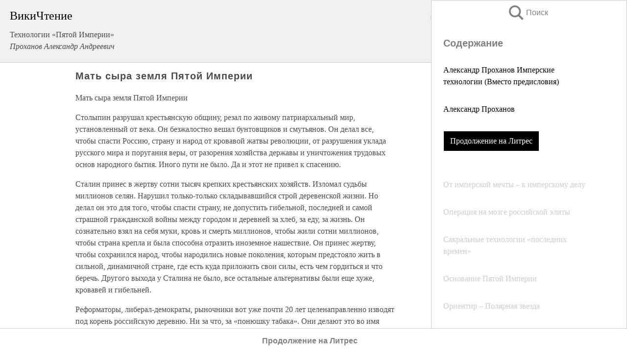

--- FILE ---
content_type: text/html; charset=UTF-8
request_url: https://pub.wikireading.ru/71163
body_size: 28804
content:
<!doctype html>



<html><head>

<!-- Yandex.RTB -->
<script>window.yaContextCb=window.yaContextCb||[]</script>
<script src="https://yandex.ru/ads/system/context.js" async></script>

  <meta charset="utf-8">
  <title>Мать сыра земля Пятой Империи. Технологии «Пятой Империи»</title>
  
       <link rel="amphtml" href="https://pub.wikireading.ru/amp71163">
     
  
  <link rel="shortcut icon" type="image/png" href="https://storage.yandexcloud.net/wr4files/favicon.ico">
  <!-- Global site tag (gtag.js) - Google Analytics -->
<script async src="https://www.googletagmanager.com/gtag/js?id=UA-90677494-29"></script><script>
  window.dataLayer = window.dataLayer || [];
  function gtag(){dataLayer.push(arguments);}
  gtag('js', new Date());

  gtag('config', 'UA-90677494-29');
</script>  
  
 <meta name="viewport" content="width=device-width,minimum-scale=1,initial-scale=1">

  
<script type="text/javascript"  async="" src="https://cdn.ampproject.org/v0.js"></script>
<script type="text/javascript" custom-element="amp-sidebar" src="https://cdn.ampproject.org/v0/amp-sidebar-0.1.js" async=""></script>
<script type="text/javascript" async custom-element="amp-fx-collection" src="https://cdn.ampproject.org/v0/amp-fx-collection-0.1.js"></script>


  



 <style>/*! Bassplate | MIT License | http://github.com/basscss/bassplate */
  
  
  
  .lrpromo-container {
  background-color: #f5f5f5;
  border: 1px solid #e0e0e0;
  border-radius: 5px;
  padding: 15px;
  margin: 20px 0;
  font-family: Arial, sans-serif;
  max-width: 100%;
}
.lrpromo-flex {
  display: flex;
  align-items: center;
  justify-content: space-between;
  flex-wrap: wrap;
}
.lrpromo-content {
  flex: 1;
  min-width: 200px;
  margin-bottom:50px;
}
.lrpromo-heading {
  color: #000000;
  margin-top: 0;
  margin-bottom: 10px;
  font-size: 18px;
}
.lrpromo-text {
  margin-top: 0;
  margin-bottom: 10px;
  font-size: 16px;
}
.lrpromo-highlight {
  color: #ff6600;
  font-size: 18px;
  font-weight: bold;
}
.lrpromo-button {
  display: inline-block;
  background-color: #4682B4;
  color: white;
  text-decoration: none;
  padding: 10px 20px;
  border-radius: 4px;
  font-weight: bold;
  margin-top: 5px;
}
.lrpromo-image-container {
  margin-right: 20px;
  text-align: center;
}
.lrpromo-image {
  max-width: 100px;
  height: auto;
  display: block;
  margin: 0 auto;
  border-radius: 15px;
}
  
  
 
  /* some basic button styling */
      .favorite-button input[type=submit] {
        width: 48px;
        height: 48px;
        cursor: pointer;
        border: none;
        margin: 4px;
        transition: background 300ms ease-in-out;
		
      }
      .favorite-button amp-list {
        margin: var(--space-2);
      }

      .favorite-button .heart-fill {
        background: url('data:image/svg+xml;utf8,<svg xmlns="http://www.w3.org/2000/svg" width="48" height="48" viewBox="0 0 48 48"><path d="M34 6h-20c-2.21 0-3.98 1.79-3.98 4l-.02 32 14-6 14 6v-32c0-2.21-1.79-4-4-4z"/><path d="M0 0h48v48h-48z" fill="none"/></svg>');
      }
      .favorite-button .heart-border {
        background: url('data:image/svg+xml;utf8,<svg xmlns="http://www.w3.org/2000/svg" width="48" height="48" viewBox="0 0 48 48"><path d="M34 6h-20c-2.21 0-3.98 1.79-3.98 4l-.02 32 14-6 14 6v-32c0-2.21-1.79-4-4-4zm0 30l-10-4.35-10 4.35v-26h20v26z"/><path d="M0 0h48v48h-48z" fill="none"/></svg>');
      }
      /* While the page loads we show a grey heart icon to indicate that the functionality is not yet available. */
      .favorite-button .heart-loading,
      .favorite-button .heart-loading[placeholder] {
        background: url('data:image/svg+xml;utf8,<svg xmlns="http://www.w3.org/2000/svg" width="48" height="48" viewBox="0 0 48 48"><path d="M34 6h-20c-2.21 0-3.98 1.79-3.98 4l-.02 32 14-6 14 6v-32c0-2.21-1.79-4-4-4zm0 30l-10-4.35-10 4.35v-26h20v26z"/><path d="M0 0h48v48h-48z" fill="none"/></svg>');
      }
      .favorite-button .favorite-container {
        display: flex;
        align-items: center;
        justify-content: center;
      }
      .favorite-button .favorite-count {
	    
        display: flex;
        align-items: center;
        justify-content: center;
        padding: var(--space-1);
        margin-left: var(--space-1);
        position: relative;
        width: 48px;
        background: var(--color-primary);
        border-radius: .4em;
        color: var(--color-text-light);
      }
	  
	  
	  
	  
      .favorite-button .favorite-count.loading {
        color: #ccc;
        background: var(--color-bg-light);
      }
      .favorite-button .favorite-count.loading:after {
        border-right-color: var(--color-bg-light);
      }
      .favorite-button .favorite-count:after {
        content: '';
        position: absolute;
        left: 0;
        top: 50%;
        width: 0;
        height: 0;
        border: var(--space-1) solid transparent;
        border-right-color: var(--color-primary);
        border-left: 0;
        margin-top: calc(-1 * var(--space-1));
        margin-left: calc(-1 * var(--space-1));
      }
      /* A simple snackbar to show an error */
      #favorite-failed-message {
        display: flex;
        justify-content: space-between;
        position: fixed;
        bottom: 0;
        left: 0;
        right: 0;
        margin: 0 auto;
        width: 100%;
        max-width: 450px;
        background: #323232;
        color: white;
        padding: 1rem 1.5rem;
        z-index: 1000;
      }
      #favorite-failed-message div {
        color: #64dd17;
        margin: 0 1rem;
        cursor: pointer;
      }
  
     amp-img.contain img {
   object-fit: contain;
 }
 .fixed-height-container {
   position: relative;
   width: 100%;
   height: 300px;
 }
 
 .paddingleft10{
 padding-left:10px;
 }
 

 
 .color-light-grey{
 color:#CCCCCC;
 }
 
 .margin-bottom20{
 margin-bottom:20px;
 }
 
 .margin-bottom30{
 margin-bottom:30px;
 }
 
 .margin-top15{
 margin-top:15px;
 }
 
 .margin-top20{
 margin-top:20px;
 }
 
 .margin-top30{
 margin-top:30px;
 }
.margin-left15{margin-left:15px}

margin-left10{margin-left:10px}

.custom-central-block{max-width:700px;margin:0 auto;display:block}


 
  .h1class{
 font-size:20px;
 line-height:45px;
 font-weight:bold;
 line-height:25px;
 margin-top:15px;
 padding-bottom:10px;
 }
 
.font-family-1{font-family: Geneva, Arial, Helvetica, sans-serif;}
 

 
 .custom_down_soder{
  font-size:10px;
  margin-left:3px;
 }
 
 
  .custom_search_input {
        
		
		margin-top:15px;

        margin-right:10px;
        
		width:100%;
		height:50px;
		font-size:16px
      }
  
  .menu_button {
 width:30px;
 height:30px;
background: url('data:image/svg+xml;utf8,<svg xmlns="http://www.w3.org/2000/svg" width="30" height="30" viewBox="0 0 24 24"><path style="fill:gray;" d="M6,15h12c0.553,0,1,0.447,1,1v1c0,0.553-0.447,1-1,1H6c-0.553,0-1-0.447-1-1v-1C5,15.447,5.447,15,6,15z M5,11v1c0,0.553,0.447,1,1,1h12c0.553,0,1-0.447,1-1v-1c0-0.553-0.447-1-1-1H6C5.447,10,5,10.447,5,11z M5,6v1c0,0.553,0.447,1,1,1h12c0.553,0,1-0.447,1-1V6c0-0.553-0.447-1-1-1H6C5.447,5,5,5.447,5,6z"/></svg>');
border:hidden;
cursor:pointer;
background-repeat:no-repeat;
     }

	  
	  
 .search_button {
 width:30px;
 height:30px;
background: url('data:image/svg+xml;utf8,<svg xmlns="http://www.w3.org/2000/svg" width="30" height="30" viewBox="0 0 24 24"><path style="fill:gray;" d="M23.809 21.646l-6.205-6.205c1.167-1.605 1.857-3.579 1.857-5.711 0-5.365-4.365-9.73-9.731-9.73-5.365 0-9.73 4.365-9.73 9.73 0 5.366 4.365 9.73 9.73 9.73 2.034 0 3.923-.627 5.487-1.698l6.238 6.238 2.354-2.354zm-20.955-11.916c0-3.792 3.085-6.877 6.877-6.877s6.877 3.085 6.877 6.877-3.085 6.877-6.877 6.877c-3.793 0-6.877-3.085-6.877-6.877z"/></svg>');
border:hidden;
cursor:pointer;
background-repeat:no-repeat;
     }
	  
.custom_right_sidebar{
padding:10px;  
background-color:#fff;
color:#000;
min-width:300px;
width:500px
 }
 
 .custom_sidebar{
background-color:#fff;
color:#000;
min-width:300px;
width:500px
 }
 
.wr_logo{
font-size:24px;
color:#000000;
margin-bottom:15px
} 
 
.custom-start-block{
background-color:#f0f0f0;
border-bottom-color:#CCCCCC;
border-bottom-style:solid;
border-bottom-width:1px;
padding:20px;
padding-top:70px;
} 

.custom-last-block{
background-color:#f0f0f0;
border-top-color:#CCCCCC;
border-top-style:solid;
border-top-width:1px;
padding:20px;
} 

.none-underline{text-decoration:none;}

.footer-items{margin:0 auto; width:180px; }

.cusom-share-button-position{float:right  }
.cusom-search-button-position{position:absolute; right:50%; z-index:999; top:10px;  }

.bpadding-bottom-60{padding-bottom:60px;}
.custom_padding_sidebar{padding-bottom:60px; padding-top:60px}



 p{margin-top:10px; }
 .top5{margin-top:5px; }
 .top10{margin-top:20px; display:block}
 
 amp-social-share[type="vk"] {
  background-image: url("https://storage.yandexcloud.net/wr4files/vk-icon.png");
}

 .custom-img{object-fit: cover; max-width:100%; margin: 0 auto; display: block;}


.custom-selection-search-button{font-weight:bold; color:#666666; margin-left:10px}

.custom-select-search-button{cursor:pointer; color:#666666; margin-left:10px; text-decoration: underline;}

.custom-selected-item{font-weight:bold; font-size:20px}


.custom-footer{background-color:#fff; color:#000; position:fixed; bottom:0; 
z-index:99;
width:100%;
border-top-color:#CCCCCC;
border-top-style:solid;
border-top-width:0.7px;
height:50px
}


.custom-header{
background-color:#fff; 
color:#000; 
z-index:999;
width:100%;
border-bottom-color:#CCCCCC;
border-bottom-style:solid;
border-bottom-width:0.7px;
height:50px;
z-index:99999999;

}

.custom_ad_height{height:300px}

.desktop_side_block{
display:block;
position:fixed;
overflow:auto; 
height:100%;
 right: 0;
 top:0;
 
 background: whitesmoke;overflow-y: scroll;border:1px solid;
 border-color:#CCCCCC;
 z-index:99;
}


.desktop_side_block::-webkit-scrollbar-track {border-radius: 4px;}
.desktop_side_block::-webkit-scrollbar {width: 6px;}
.desktop_side_block::-webkit-scrollbar-thumb {border-radius: 4px;background: #CCCCCC;}
.desktop_side_block::-webkit-scrollbar-thumb {background:  #CCCCCC;}


@media (min-width: 1100px) { body { width:75% } main {width:700px} .ampstart-sidebar{width:400px} .custom-start-block{padding-right:50px; padding-top:20px;} .custom-header{visibility: hidden;} .ampstart-faq-item{width:300px}}
@media (min-width: 900px) and (max-width: 1100px)  { body { width:80% } main {width:600px} .ampstart-sidebar{width:300px} .custom-start-block{padding-right:50px; padding-top:20px;} .custom-header{visibility: hidden;} .ampstart-faq-item{width:300px}}


.padding-bootom-30{padding-bottom:30px}

.padding-bootom-70{padding-bottom:70px}

.padding-left-35{padding-left:35px}

.padding-left-30{padding-left:30px}

.border-bottom-gray{border-bottom: 1px solid gray;}

.width-75{width:75px}

.width-225{width:225px}

.color-gray{color:gray;}

.bold{font-weight:bold}

.font-size-12{font-size:12px}

.font-size-14{font-size:14px}

.font-20{font-size:20px}

.crop_text {
    white-space: nowrap; 
    overflow: hidden; 
    text-overflow: ellipsis; 
	padding-left:5px;
	padding-right:5px;
   }
.overflow-hidden{ overflow:hidden;} 

.right-position{margin-left: auto; margin-right: 0;}

.center-position{margin:0 auto}

.display-block{display:block}

.poinrer{cursor:pointer}

.clean_button{border: none; outline: none; background:none}

.height-70{height:70px} 

.line-height-15{line-height:15px}

.custom-notification{
        position: fixed;
        padding:100px 100px;
        top: 0;
        width:100%;
        height:100%;  
        display: block;
        z-index:9;
		background-color:#FFFFFF      
    }  
	
	/*----------------------------------------------------------------------------------------------------------------------------------*/


 
 
      html {
        font-family:Georgia, serif;
        line-height: 1.15;
        -ms-text-size-adjust: 100%;
        -webkit-text-size-adjust: 100%;
      }
      body {
        margin: 0;
      }
      article,
      aside,
      footer,
      header,
      nav,
      section {
        display: block;
      }
      h1 {
        font-size: 2em;
        margin: 0.67em 0;
      }
      figcaption,
      figure,
      main {
        display: block;
      }
      figure {
        margin: 1em 40px;
      }
      hr {
        box-sizing: content-box;
        height: 0;
        overflow: visible;
      }
      pre {
        font-family: monospace, monospace;
        font-size: 1em;
      }
      a {
        background-color: transparent;
        -webkit-text-decoration-skip: objects;
      }
      a:active,
      a:hover {
        outline-width: 0;
      }
      abbr[title] {
        border-bottom: none;
        text-decoration: underline;
        text-decoration: underline dotted;
      }
      b,
      strong {
        font-weight: inherit;
        font-weight: bolder;
      }
      code,
      kbd,
      samp {
        font-family: monospace, monospace;
        font-size: 1em;
      }
      dfn {
        font-style: italic;
      }
      mark {
        background-color: #ff0;
        color: #000;
      }
      small {
        font-size: 80%;
      }
      sub,
      sup {
        font-size: 75%;
        line-height: 0;
        position: relative;
        vertical-align: baseline;
      }
      sub {
        bottom: -0.25em;
      }
      sup {
        top: -0.5em;
      }
      audio,
      video {
        display: inline-block;
      }
      audio:not([controls]) {
        display: none;
        height: 0;
      }
      img {
        border-style: none;
      }
      svg:not(:root) {
        overflow: hidden;
      }
      button,
      input,
      optgroup,
      select,
      textarea {
        font-family: sans-serif;
        font-size: 100%;
        line-height: 1.15;
        margin: 0;
      }
      button,
      input {
        overflow: visible;
      }
      button,
      select {
        text-transform: none;
      }
      [type='reset'],
      [type='submit'],
      button,
      html [type='button'] {
        -webkit-appearance: button;
      }
      [type='button']::-moz-focus-inner,
      [type='reset']::-moz-focus-inner,
      [type='submit']::-moz-focus-inner,
      button::-moz-focus-inner {
        border-style: none;
        padding: 0;
      }
      [type='button']:-moz-focusring,
      [type='reset']:-moz-focusring,
      [type='submit']:-moz-focusring,
      button:-moz-focusring {
        outline: 1px dotted ButtonText;
      }
      fieldset {
        border: 1px solid silver;
        margin: 0 2px;
        padding: 0.35em 0.625em 0.75em;
      }
      legend {
        box-sizing: border-box;
        color: inherit;
        display: table;
        max-width: 100%;
        padding: 0;
        white-space: normal;
      }
      progress {
        display: inline-block;
        vertical-align: baseline;
      }
      textarea {
        overflow: auto;
      }
      [type='checkbox'],
      [type='radio'] {
        box-sizing: border-box;
        padding: 0;
      }
      [type='number']::-webkit-inner-spin-button,
      [type='number']::-webkit-outer-spin-button {
        height: auto;
      }
      [type='search'] {
        -webkit-appearance: textfield;
        outline-offset: -2px;
      }
      [type='search']::-webkit-search-cancel-button,
      [type='search']::-webkit-search-decoration {
        -webkit-appearance: none;
      }
      ::-webkit-file-upload-button {
        -webkit-appearance: button;
        font: inherit;
      }
      details,
      menu {
        display: block;
      }
      summary {
        display: list-item;
      }
      canvas {
        display: inline-block;
      }
      [hidden],
      template {
        display: none;
      }
      .h00 {
        font-size: 4rem;
      }
      .h0,
      .h1 {
        font-size: 3rem;
      }
      .h2 {
        font-size: 2rem;
      }
      .h3 {
        font-size: 1.5rem;
      }
      .h4 {
        font-size: 1.125rem;
      }
      .h5 {
        font-size: 0.875rem;
      }
      .h6 {
        font-size: 0.75rem;
      }
      .font-family-inherit {
        font-family: inherit;
      }
      .font-size-inherit {
        font-size: inherit;
      }
      .text-decoration-none {
        text-decoration: none;
      }
      .bold {
        font-weight: 700;
      }
      .regular {
        font-weight: 400;
      }
      .italic {
        font-style: italic;
      }
      .caps {
        text-transform: uppercase;
        letter-spacing: 0.2em;
      }
      .left-align {
        text-align: left;
      }
      .center {
        text-align: center;
      }
      .right-align {
        text-align: right;
      }
      .justify {
        text-align: justify;
      }
      .nowrap {
        white-space: nowrap;
      }
      .break-word {
        word-wrap: break-word;
      }
      .line-height-1 {
        line-height: 1rem;
      }
      .line-height-2 {
        line-height: 1.125rem;
      }
      .line-height-3 {
        line-height: 1.5rem;
      }
      .line-height-4 {
        line-height: 2rem;
      }
      .list-style-none {
        list-style: none;
      }
      .underline {
        text-decoration: underline;
      }
      .truncate {
        max-width: 100%;
        overflow: hidden;
        text-overflow: ellipsis;
        white-space: nowrap;
      }
      .list-reset {
        list-style: none;
        padding-left: 0;
      }
      .inline {
        display: inline;
      }
      .block {
        display: block;
      }
      .inline-block {
        display: inline-block;
      }
      .table {
        display: table;
      }
      .table-cell {
        display: table-cell;
      }
      .overflow-hidden {
        overflow: hidden;
      }
      .overflow-scroll {
        overflow: scroll;
      }
      .overflow-auto {
        overflow: auto;
      }
      .clearfix:after,
      .clearfix:before {
        content: ' ';
        display: table;
      }
      .clearfix:after {
        clear: both;
      }
      .left {
        float: left;
      }
      .right {
        float: right;
      }
      .fit {
        max-width: 100%;
      }
      .max-width-1 {
        max-width: 24rem;
      }
      .max-width-2 {
        max-width: 32rem;
      }
      .max-width-3 {
        max-width: 48rem;
      }
      .max-width-4 {
        max-width: 64rem;
      }
      .border-box {
        box-sizing: border-box;
      }
      .align-baseline {
        vertical-align: baseline;
      }
      .align-top {
        vertical-align: top;
      }
      .align-middle {
        vertical-align: middle;

      }
      .align-bottom {
        vertical-align: bottom;
      }
      .m0 {
        margin: 0;
      }
      .mt0 {
        margin-top: 0;
      }
      .mr0 {
        margin-right: 0;
      }
      .mb0 {
        margin-bottom: 0;
      }
      .ml0,
      .mx0 {
        margin-left: 0;
      }
      .mx0 {
        margin-right: 0;
      }
      .my0 {
        margin-top: 0;
        margin-bottom: 0;
      }
      .m1 {
        margin: 0.5rem;
      }
      .mt1 {
        margin-top: 0.5rem;
      }
      .mr1 {
        margin-right: 0.5rem;
      }
      .mb1 {
        margin-bottom: 0.5rem;
      }
      .ml1,
      .mx1 {
        margin-left: 0.5rem;
      }
      .mx1 {
        margin-right: 0.5rem;
      }
      .my1 {
        margin-top: 0.5rem;
        margin-bottom: 0.5rem;
      }
      .m2 {
        margin: 1rem;
      }
      .mt2 {
        margin-top: 1rem;
      }
      .mr2 {
        margin-right: 1rem;
      }
      .mb2 {
        margin-bottom: 1rem;
      }
      .ml2,
      .mx2 {
        margin-left: 1rem;
      }
      .mx2 {
        margin-right: 1rem;
      }
      .my2 {
        margin-top: 1rem;
        margin-bottom: 1rem;
      }
      .m3 {
        margin: 1.5rem;
      }
      .mt3 {
        margin-top: 1.5rem;
      }
      .mr3 {
        margin-right: 1.5rem;
      }
      .mb3 {
        margin-bottom: 1.5rem;
      }
      .ml3,
      .mx3 {
        margin-left: 1.5rem;
      }
      .mx3 {
        margin-right: 1.5rem;
      }
      .my3 {
        margin-top: 1.5rem;
        margin-bottom: 1.5rem;
      }
      .m4 {
        margin: 2rem;
      }
      .mt4 {
        margin-top: 2rem;
      }
      .mr4 {
        margin-right: 2rem;
      }
      .mb4 {
        margin-bottom: 2rem;
      }
      .ml4,
      .mx4 {
        margin-left: 2rem;
      }
      .mx4 {
        margin-right: 2rem;
      }
      .my4 {
        margin-top: 2rem;
        margin-bottom: 2rem;
      }
      .mxn1 {
        margin-left: calc(0.5rem * -1);
        margin-right: calc(0.5rem * -1);
      }
      .mxn2 {
        margin-left: calc(1rem * -1);
        margin-right: calc(1rem * -1);
      }
      .mxn3 {
        margin-left: calc(1.5rem * -1);
        margin-right: calc(1.5rem * -1);
      }
      .mxn4 {
        margin-left: calc(2rem * -1);
        margin-right: calc(2rem * -1);
      }
      .m-auto {
        margin: auto;
      }
      .mt-auto {
        margin-top: auto;
      }
      .mr-auto {
        margin-right: auto;
      }
      .mb-auto {
        margin-bottom: auto;
      }
      .ml-auto,
      .mx-auto {
        margin-left: auto;
      }
      .mx-auto {
        margin-right: auto;
      }
      .my-auto {
        margin-top: auto;
        margin-bottom: auto;
      }
      .p0 {
        padding: 0;
      }
      .pt0 {
        padding-top: 0;
      }
      .pr0 {
        padding-right: 0;
      }
      .pb0 {
        padding-bottom: 0;
      }
      .pl0,
      .px0 {
        padding-left: 0;
      }
      .px0 {
        padding-right: 0;
      }
      .py0 {
        padding-top: 0;
        padding-bottom: 0;
      }
      .p1 {
        padding: 0.5rem;
      }
      .pt1 {
        padding-top: 0.5rem;
      }
      .pr1 {
        padding-right: 0.5rem;
      }
      .pb1 {
        padding-bottom: 0.5rem;
      }
      .pl1 {
        padding-left: 0.5rem;
      }
      .py1 {
        padding-top: 0.5rem;
        padding-bottom: 0.5rem;
      }
      .px1 {
        padding-left: 0.5rem;
        padding-right: 0.5rem;
      }
      .p2 {
        padding: 1rem;
      }
      .pt2 {
        padding-top: 1rem;
      }
      .pr2 {
        padding-right: 1rem;
      }
      .pb2 {
        padding-bottom: 1rem;
      }
      .pl2 {
        padding-left: 1rem;
      }
      .py2 {
        padding-top: 1rem;
        padding-bottom: 1rem;
      }
      .px2 {
        padding-left: 1rem;
        padding-right: 1rem;
      }
      .p3 {
        padding: 1.5rem;
      }
      .pt3 {
        padding-top: 1.5rem;
      }
      .pr3 {
        padding-right: 1.5rem;
      }
      .pb3 {
        padding-bottom: 1.5rem;
      }
      .pl3 {
        padding-left: 1.5rem;
      }
      .py3 {
        padding-top: 1.5rem;
        padding-bottom: 1.5rem;
      }
      .px3 {
        padding-left: 1.5rem;
        padding-right: 1.5rem;
      }
      .p4 {
        padding: 2rem;
      }
      .pt4 {
        padding-top: 2rem;
      }
      .pr4 {
        padding-right: 2rem;
      }
      .pb4 {
        padding-bottom: 2rem;
      }
      .pl4 {
        padding-left: 2rem;
      }
      .py4 {
        padding-top: 2rem;
        padding-bottom: 2rem;
      }
      .px4 {
        padding-left: 2rem;
        padding-right: 2rem;
      }
      .col {
        float: left;
      }
      .col,
      .col-right {
        box-sizing: border-box;
      }
      .col-right {
        float: right;
      }
      .col-1 {
        width: 8.33333%;
      }
      .col-2 {
        width: 16.66667%;
      }
      .col-3 {
        width: 25%;
      }
      .col-4 {
        width: 33.33333%;
      }
      .col-5 {
        width: 41.66667%;
      }
      .col-6 {
        width: 50%;
      }
      .col-7 {
        width: 58.33333%;
      }
      .col-8 {
        width: 66.66667%;
      }
      .col-9 {
        width: 75%;
      }
      .col-10 {
        width: 83.33333%;
      }
      .col-11 {
        width: 91.66667%;
      }
      .col-12 {
        width: 100%;
      }
      @media (min-width: 40.06rem) {
        .sm-col {
          float: left;
          box-sizing: border-box;
        }
        .sm-col-right {
          float: right;
          box-sizing: border-box;
        }
        .sm-col-1 {
          width: 8.33333%;
        }
        .sm-col-2 {
          width: 16.66667%;
        }
        .sm-col-3 {
          width: 25%;
        }
        .sm-col-4 {
          width: 33.33333%;
        }
        .sm-col-5 {
          width: 41.66667%;
        }
        .sm-col-6 {
          width: 50%;
        }
        .sm-col-7 {
          width: 58.33333%;
        }
        .sm-col-8 {
          width: 66.66667%;
        }
        .sm-col-9 {
          width: 75%;
        }
        .sm-col-10 {
          width: 83.33333%;
        }
        .sm-col-11 {
          width: 91.66667%;
        }
        .sm-col-12 {
          width: 100%;
        }
      }
      @media (min-width: 52.06rem) {
        .md-col {
          float: left;
          box-sizing: border-box;
        }
        .md-col-right {
          float: right;
          box-sizing: border-box;
        }
        .md-col-1 {
          width: 8.33333%;
        }
        .md-col-2 {
          width: 16.66667%;
        }
        .md-col-3 {
          width: 25%;
        }
        .md-col-4 {
          width: 33.33333%;
        }
        .md-col-5 {
          width: 41.66667%;
        }
        .md-col-6 {
          width: 50%;
        }
        .md-col-7 {
          width: 58.33333%;
        }
        .md-col-8 {
          width: 66.66667%;
        }
        .md-col-9 {
          width: 75%;
        }
        .md-col-10 {
          width: 83.33333%;
        }
        .md-col-11 {
          width: 91.66667%;
        }
        .md-col-12 {
          width: 100%;
        }
      }
      @media (min-width: 64.06rem) {
        .lg-col {
          float: left;
          box-sizing: border-box;
        }
        .lg-col-right {
          float: right;
          box-sizing: border-box;
        }
        .lg-col-1 {
          width: 8.33333%;
        }
        .lg-col-2 {
          width: 16.66667%;
        }
        .lg-col-3 {
          width: 25%;
        }
        .lg-col-4 {
          width: 33.33333%;
        }
        .lg-col-5 {
          width: 41.66667%;
        }
        .lg-col-6 {
          width: 50%;
        }
        .lg-col-7 {
          width: 58.33333%;
        }
        .lg-col-8 {
          width: 66.66667%;
        }
        .lg-col-9 {
          width: 75%;
        }
        .lg-col-10 {
          width: 83.33333%;
        }
        .lg-col-11 {
          width: 91.66667%;
        }
        .lg-col-12 {
          width: 100%;
        }
      }
      .flex {
        display: -ms-flexbox;
        display: flex;
      }
      @media (min-width: 40.06rem) {
        .sm-flex {
          display: -ms-flexbox;
          display: flex;
        }
      }
      @media (min-width: 52.06rem) {
        .md-flex {
          display: -ms-flexbox;
          display: flex;
        }
      }
      @media (min-width: 64.06rem) {
        .lg-flex {
          display: -ms-flexbox;
          display: flex;
        }
      }
      .flex-column {
        -ms-flex-direction: column;
        flex-direction: column;
      }
      .flex-wrap {
        -ms-flex-wrap: wrap;
        flex-wrap: wrap;
      }
      .items-start {
        -ms-flex-align: start;
        align-items: flex-start;
      }
      .items-end {
        -ms-flex-align: end;
        align-items: flex-end;
      }
      .items-center {
        -ms-flex-align: center;
        align-items: center;
      }
      .items-baseline {
        -ms-flex-align: baseline;
        align-items: baseline;
      }
      .items-stretch {
        -ms-flex-align: stretch;
        align-items: stretch;
      }
      .self-start {
        -ms-flex-item-align: start;
        align-self: flex-start;
      }
      .self-end {
        -ms-flex-item-align: end;
        align-self: flex-end;
      }
      .self-center {
        -ms-flex-item-align: center;
        -ms-grid-row-align: center;
        align-self: center;
      }
      .self-baseline {
        -ms-flex-item-align: baseline;
        align-self: baseline;
      }
      .self-stretch {
        -ms-flex-item-align: stretch;
        -ms-grid-row-align: stretch;
        align-self: stretch;
      }
      .justify-start {
        -ms-flex-pack: start;
        justify-content: flex-start;
      }
      .justify-end {
        -ms-flex-pack: end;
        justify-content: flex-end;
      }
      .justify-center {
        -ms-flex-pack: center;
        justify-content: center;
      }
      .justify-between {
        -ms-flex-pack: justify;
        justify-content: space-between;
      }
      .justify-around {
        -ms-flex-pack: distribute;
        justify-content: space-around;
      }
      .justify-evenly {
        -ms-flex-pack: space-evenly;
        justify-content: space-evenly;
      }
      .content-start {
        -ms-flex-line-pack: start;
        align-content: flex-start;
      }
      .content-end {
        -ms-flex-line-pack: end;
        align-content: flex-end;
      }
      .content-center {
        -ms-flex-line-pack: center;
        align-content: center;
      }
      .content-between {
        -ms-flex-line-pack: justify;
        align-content: space-between;
      }
      .content-around {
        -ms-flex-line-pack: distribute;
        align-content: space-around;
      }
      .content-stretch {
        -ms-flex-line-pack: stretch;
        align-content: stretch;
      }
      .flex-auto {

        -ms-flex: 1 1 auto;
        flex: 1 1 auto;
        min-width: 0;
        min-height: 0;
      }
      .flex-none {
        -ms-flex: none;
        flex: none;
      }
      .order-0 {
        -ms-flex-order: 0;
        order: 0;
      }
      .order-1 {
        -ms-flex-order: 1;
        order: 1;
      }
      .order-2 {
        -ms-flex-order: 2;
        order: 2;
      }
      .order-3 {
        -ms-flex-order: 3;
        order: 3;
      }
      .order-last {
        -ms-flex-order: 99999;
        order: 99999;
      }
      .relative {
        position: relative;
      }
      .absolute {
        position: absolute;
      }
      .fixed {
        position: fixed;
      }
      .top-0 {
        top: 0;
      }
      .right-0 {
        right: 0;
      }
      .bottom-0 {
        bottom: 0;
      }
      .left-0 {
        left: 0;
      }
      .z1 {
        z-index: 1;
      }
      .z2 {
        z-index: 2;
      }
      .z3 {
        z-index: 3;
      }
      .z4 {
        z-index: 4;
      }
      .border {
        border-style: solid;
        border-width: 1px;
      }
      .border-top {
        border-top-style: solid;
        border-top-width: 1px;
      }
      .border-right {
        border-right-style: solid;
        border-right-width: 1px;
      }
      .border-bottom {
        border-bottom-style: solid;
        border-bottom-width: 1px;
      }
      .border-left {
        border-left-style: solid;
        border-left-width: 1px;
      }
      .border-none {
        border: 0;
      }
      .rounded {
        border-radius: 3px;
      }
      .circle {
        border-radius: 50%;
      }
      .rounded-top {
        border-radius: 3px 3px 0 0;
      }
      .rounded-right {
        border-radius: 0 3px 3px 0;
      }
      .rounded-bottom {
        border-radius: 0 0 3px 3px;
      }
      .rounded-left {
        border-radius: 3px 0 0 3px;
      }
      .not-rounded {
        border-radius: 0;
      }
      .hide {
        position: absolute;
        height: 1px;
        width: 1px;
        overflow: hidden;
        clip: rect(1px, 1px, 1px, 1px);
      }
      @media (max-width: 40rem) {
        .xs-hide {
          display: none;
        }
      }
      @media (min-width: 40.06rem) and (max-width: 52rem) {
        .sm-hide {
          display: none;
        }
      }
      @media (min-width: 52.06rem) and (max-width: 64rem) {
        .md-hide {
          display: none;
        }
      }
      @media (min-width: 64.06rem) {
        .lg-hide {
          display: none;
        }
      }
      .display-none {
        display: none;
      }
      * {
        box-sizing: border-box;
      }
	  

      body {
        background: #fff;
        color: #4a4a4a;
        font-family:Georgia, serif;
        min-width: 315px;
        overflow-x: hidden;
       /* font-smooth: always;
        -webkit-font-smoothing: antialiased;*/
      }
      main {
       margin: 0 auto;
      }
    
      .ampstart-accent {
        color: #003f93;
      }
      #content:target {
        margin-top: calc(0px - 3.5rem);
        padding-top: 3.5rem;
      }
      .ampstart-title-lg {
        font-size: 3rem;
        line-height: 3.5rem;
        letter-spacing: 0.06rem;
      }
      .ampstart-title-md {
        font-size: 2rem;
        line-height: 2.5rem;
        letter-spacing: 0.06rem;
      }
      .ampstart-title-sm {
        font-size: 1.5rem;
        line-height: 2rem;
        letter-spacing: 0.06rem;
      }
      .ampstart-subtitle,
      body {
        line-height: 1.5rem;
        letter-spacing: normal;
      }
      .ampstart-subtitle {
        color: #003f93;
        font-size: 1rem;
      }
      .ampstart-byline,

      .ampstart-caption,
      .ampstart-hint,
      .ampstart-label {
        font-size: 0.875rem;
        color: #4f4f4f;
        line-height: 1.125rem;
        letter-spacing: 0.06rem;
      }
      .ampstart-label {
        text-transform: uppercase;
      }
      .ampstart-footer,
      .ampstart-small-text {
        font-size: 0.75rem;
        line-height: 1rem;
        letter-spacing: 0.06rem;
      }
      .ampstart-card {
        box-shadow: 0 1px 1px 0 rgba(0, 0, 0, 0.14),
          0 1px 1px -1px rgba(0, 0, 0, 0.14), 0 1px 5px 0 rgba(0, 0, 0, 0.12);
      }
      .h1,
      h1 {
        font-size: 3rem;
        line-height: 3.5rem;
      }
      .h2,
      h2 {
        font-size: 2rem;
        line-height: 2.5rem;
      }
      .h3,
      h3 {
        font-size: 1.5rem;
        line-height: 2rem;
      }
      .h4,
      h4 {
        font-size: 1.125rem;
        line-height: 1.5rem;
      }
      .h5,
      h5 {
        font-size: 0.875rem;
        line-height: 1.125rem;
      }
      .h6,
      h6 {
        font-size: 0.75rem;
        line-height: 1rem;
      }
      h1,
      h2,
      h3,
      h4,
      h5,
      h6 {
        margin: 0;
        padding: 0;
        font-weight: 400;
        letter-spacing: 0.06rem;
      }
      a,
      a:active,
      a:visited {
        color: inherit;
      }
      .ampstart-btn {
        font-family: inherit;
        font-weight: inherit;
        font-size: 1rem;
        line-height: 1.125rem;
        padding: 0.7em 0.8em;
        text-decoration: none;
        white-space: nowrap;
        word-wrap: normal;
        vertical-align: middle;
        cursor: pointer;
        background-color: #000;
        color: #fff;
        border: 1px solid #fff;
      }
      .ampstart-btn:visited {
        color: #fff;
      }
      .ampstart-btn-secondary {
        background-color: #fff;
        color: #000;
        border: 1px solid #000;
      }
      .ampstart-btn-secondary:visited {
        color: #000;
      }
      .ampstart-btn:active .ampstart-btn:focus {
        opacity: 0.8;
      }
      .ampstart-btn[disabled],
      .ampstart-btn[disabled]:active,
      .ampstart-btn[disabled]:focus,
      .ampstart-btn[disabled]:hover {
        opacity: 0.5;
        outline: 0;
        cursor: default;
      }
      .ampstart-dropcap:first-letter {
        color: #000;
        font-size: 3rem;
        font-weight: 700;
        float: left;
        overflow: hidden;
        line-height: 3rem;
        margin-left: 0;
        margin-right: 0.5rem;
      }
      .ampstart-initialcap {
        padding-top: 1rem;
        margin-top: 1.5rem;
      }
      .ampstart-initialcap:first-letter {
        color: #000;
        font-size: 3rem;
        font-weight: 700;
        margin-left: -2px;
      }
      .ampstart-pullquote {
        border: none;
        border-left: 4px solid #000;
        font-size: 1.5rem;
        padding-left: 1.5rem;
      }
      .ampstart-byline time {
        font-style: normal;
        white-space: nowrap;
      }
      .amp-carousel-button-next {
        background-image: url('data:image/svg+xml;charset=utf-8,<svg width="18" height="18" viewBox="0 0 34 34" xmlns="http://www.w3.org/2000/svg"><title>Next</title><path d="M25.557 14.7L13.818 2.961 16.8 0l16.8 16.8-16.8 16.8-2.961-2.961L25.557 18.9H0v-4.2z" fill="%23FFF" fill-rule="evenodd"/></svg>');
      }
      .amp-carousel-button-prev {
        background-image: url('data:image/svg+xml;charset=utf-8,<svg width="18" height="18" viewBox="0 0 34 34" xmlns="http://www.w3.org/2000/svg"><title>Previous</title><path d="M33.6 14.7H8.043L19.782 2.961 16.8 0 0 16.8l16.8 16.8 2.961-2.961L8.043 18.9H33.6z" fill="%23FFF" fill-rule="evenodd"/></svg>');
      }
      .ampstart-dropdown {
        min-width: 200px;
      }
      .ampstart-dropdown.absolute {
        z-index: 100;
      }
      .ampstart-dropdown.absolute > section,
      .ampstart-dropdown.absolute > section > header {

        height: 100%;
      }
      .ampstart-dropdown > section > header {
        background-color: #000;
        border: 0;
        color: #fff;
      }
      .ampstart-dropdown > section > header:after {
        display: inline-block;
        content: '+';
        padding: 0 0 0 1.5rem;
        color: #003f93;
      }
      .ampstart-dropdown > [expanded] > header:after {
        content: '–';
      }
      .absolute .ampstart-dropdown-items {
        z-index: 200;
      }
      .ampstart-dropdown-item {
        background-color: #000;
        color: #003f93;
        opacity: 0.9;
      }
      .ampstart-dropdown-item:active,
      .ampstart-dropdown-item:hover {
        opacity: 1;
      }
      .ampstart-footer {
        background-color: #fff;
        color: #000;
        padding-top: 5rem;
        padding-bottom: 5rem;
      }
      .ampstart-footer .ampstart-icon {
        fill: #000;
      }
      .ampstart-footer .ampstart-social-follow li:last-child {
        margin-right: 0;
      }
      .ampstart-image-fullpage-hero {
        color: #fff;
      }
      .ampstart-fullpage-hero-heading-text,
      .ampstart-image-fullpage-hero .ampstart-image-credit {
        -webkit-box-decoration-break: clone;
        box-decoration-break: clone;
        background: #000;
        padding: 0 1rem 0.2rem;
      }
      .ampstart-image-fullpage-hero > amp-img {
        max-height: calc(100vh - 3.5rem);
      }
      .ampstart-image-fullpage-hero > amp-img img {
        -o-object-fit: cover;
        object-fit: cover;
      }
      .ampstart-fullpage-hero-heading {
        line-height: 3.5rem;
      }
      .ampstart-fullpage-hero-cta {
        background: transparent;
      }
      .ampstart-readmore {
        background: linear-gradient(0deg, rgba(0, 0, 0, 0.65) 0, transparent);
        color: #fff;
        margin-top: 5rem;
        padding-bottom: 3.5rem;
      }
      .ampstart-readmore:after {
        display: block;
        content: '⌄';
        font-size: 2rem;
      }
      .ampstart-readmore-text {
        background: #000;
      }
      @media (min-width: 52.06rem) {
        .ampstart-image-fullpage-hero > amp-img {
          height: 60vh;
        }
      }
      .ampstart-image-heading {
        color: #fff;
        background: linear-gradient(0deg, rgba(0, 0, 0, 0.65) 0, transparent);
      }
      .ampstart-image-heading > * {
        margin: 0;
      }
      amp-carousel .ampstart-image-with-heading {
        margin-bottom: 0;
      }
      .ampstart-image-with-caption figcaption {
        color: #4f4f4f;
        line-height: 1.125rem;
      }
      amp-carousel .ampstart-image-with-caption {
        margin-bottom: 0;
      }
      .ampstart-input {
        max-width: 100%;
        width: 300px;
        min-width: 100px;
        font-size: 1rem;
        line-height: 1.5rem;
      }
      .ampstart-input [disabled],
      .ampstart-input [disabled] + label {
        opacity: 0.5;
      }
      .ampstart-input [disabled]:focus {
        outline: 0;
      }
      .ampstart-input > input,
      .ampstart-input > select,
      .ampstart-input > textarea {
        width: 100%;
        margin-top: 1rem;
        line-height: 1.5rem;
        border: 0;
        border-radius: 0;
        border-bottom: 1px solid #4a4a4a;
        background: none;
        color: #4a4a4a;
        outline: 0;
      }
      .ampstart-input > label {
        color: #003f93;
        pointer-events: none;
        text-align: left;
        font-size: 0.875rem;
        line-height: 1rem;
        opacity: 0;
        animation: 0.2s;
        animation-timing-function: cubic-bezier(0.4, 0, 0.2, 1);
        animation-fill-mode: forwards;
      }
      .ampstart-input > input:focus,
      .ampstart-input > select:focus,
      .ampstart-input > textarea:focus {
        outline: 0;
      }
      .ampstart-input > input:focus:-ms-input-placeholder,
      .ampstart-input > select:focus:-ms-input-placeholder,
      .ampstart-input > textarea:focus:-ms-input-placeholder {
        color: transparent;
      }
      .ampstart-input > input:focus::placeholder,
      .ampstart-input > select:focus::placeholder,
      .ampstart-input > textarea:focus::placeholder {
        color: transparent;
      }
      .ampstart-input > input:not(:placeholder-shown):not([disabled]) + label,
      .ampstart-input > select:not(:placeholder-shown):not([disabled]) + label,
      .ampstart-input
        > textarea:not(:placeholder-shown):not([disabled])
        + label {
        opacity: 1;
      }
      .ampstart-input > input:focus + label,
      .ampstart-input > select:focus + label,
      .ampstart-input > textarea:focus + label {
        animation-name: a;
      }
      @keyframes a {
        to {
          opacity: 1;
        }
      }
      .ampstart-input > label:after {
        content: '';
        height: 2px;
        position: absolute;
        bottom: 0;
        left: 45%;
        background: #003f93;
        transition: 0.2s;
        transition-timing-function: cubic-bezier(0.4, 0, 0.2, 1);
        visibility: hidden;
        width: 10px;
      }
      .ampstart-input > input:focus + label:after,
      .ampstart-input > select:focus + label:after,
      .ampstart-input > textarea:focus + label:after {
        left: 0;
        width: 100%;
        visibility: visible;
      }
      .ampstart-input > input[type='search'] {
        -webkit-appearance: none;
        -moz-appearance: none;
        appearance: none;
      }
      .ampstart-input > input[type='range'] {
        border-bottom: 0;
      }
      .ampstart-input > input[type='range'] + label:after {
        display: none;
      }
      .ampstart-input > select {
        -webkit-appearance: none;
        -moz-appearance: none;
        appearance: none;
      }
      .ampstart-input > select + label:before {
        content: '⌄';
        line-height: 1.5rem;
        position: absolute;
        right: 5px;
        zoom: 2;
        top: 0;
        bottom: 0;
        color: #003f93;
      }
      .ampstart-input-chk,
      .ampstart-input-radio {
        width: auto;
        color: #4a4a4a;
      }
      .ampstart-input input[type='checkbox'],
      .ampstart-input input[type='radio'] {
        margin-top: 0;
        -webkit-appearance: none;
        -moz-appearance: none;
        appearance: none;
        width: 20px;
        height: 20px;
        border: 1px solid #003f93;
        vertical-align: middle;
        margin-right: 0.5rem;
        text-align: center;
      }
      .ampstart-input input[type='radio'] {
        border-radius: 20px;
      }
      .ampstart-input input[type='checkbox']:not([disabled]) + label,
      .ampstart-input input[type='radio']:not([disabled]) + label {
        pointer-events: auto;
        animation: none;
        vertical-align: middle;
        opacity: 1;
        cursor: pointer;
      }
      .ampstart-input input[type='checkbox'] + label:after,
      .ampstart-input input[type='radio'] + label:after {
        display: none;
      }
      .ampstart-input input[type='checkbox']:after,
      .ampstart-input input[type='radio']:after {
        position: absolute;
        top: 0;
        left: 0;
        bottom: 0;
        right: 0;
        content: ' ';
        line-height: 1.4rem;
        vertical-align: middle;
        text-align: center;
        background-color: #fff;
      }
      .ampstart-input input[type='checkbox']:checked:after {
        background-color: #003f93;
        color: #fff;
        content: '✓';
      }
      .ampstart-input input[type='radio']:checked {
        background-color: #fff;
      }
      .ampstart-input input[type='radio']:after {
        top: 3px;
        bottom: 3px;
        left: 3px;
        right: 3px;
        border-radius: 12px;
      }
      .ampstart-input input[type='radio']:checked:after {
        content: '';
        font-size: 3rem;
        background-color: #003f93;
      }
    /*  .ampstart-input > label,
      _:-ms-lang(x) {
        opacity: 1;
      }
      .ampstart-input > input:-ms-input-placeholder,
      _:-ms-lang(x) {
        color: transparent;
      }
      .ampstart-input > input::placeholder,
      _:-ms-lang(x) {
        color: transparent;
      }
      .ampstart-input > input::-ms-input-placeholder,
      _:-ms-lang(x) {
        color: transparent;
      }*/
      .ampstart-input > select::-ms-expand {
        display: none;
      }
      .ampstart-headerbar {
        background-color: #fff;
        color: #000;
        z-index: 999;
        box-shadow: 0 0 5px 2px rgba(0, 0, 0, 0.1);
      }
      .ampstart-headerbar + :not(amp-sidebar),
      .ampstart-headerbar + amp-sidebar + * {
        margin-top: 3.5rem;
      }
      .ampstart-headerbar-nav .ampstart-nav-item {
        padding: 0 1rem;
        background: transparent;
        opacity: 0.8;
      }
      .ampstart-headerbar-nav {
        line-height: 3.5rem;
      }
      .ampstart-nav-item:active,
      .ampstart-nav-item:focus,
      .ampstart-nav-item:hover {
        opacity: 1;
      }
      .ampstart-navbar-trigger:focus {
        outline: none;
      }
      .ampstart-nav a,
      .ampstart-navbar-trigger,
      .ampstart-sidebar-faq a {
        cursor: pointer;
        text-decoration: none;
      }
      .ampstart-nav .ampstart-label {
        color: inherit;
      }
      .ampstart-navbar-trigger {
        line-height: 3.5rem;
        font-size: 2rem;
      }
      .ampstart-headerbar-nav {
        -ms-flex: 1;
        flex: 1;
      }
      .ampstart-nav-search {
        -ms-flex-positive: 0.5;
        flex-grow: 0.5;
      }
      .ampstart-headerbar .ampstart-nav-search:active,
      .ampstart-headerbar .ampstart-nav-search:focus,
      .ampstart-headerbar .ampstart-nav-search:hover {
        box-shadow: none;
      }
      .ampstart-nav-search > input {
        border: none;
        border-radius: 3px;
        line-height: normal;
      }
      .ampstart-nav-dropdown {
        min-width: 200px;
      }
      .ampstart-nav-dropdown amp-accordion header {
        background-color: #fff;
        border: none;
      }
      .ampstart-nav-dropdown amp-accordion ul {
        background-color: #fff;
      }
      .ampstart-nav-dropdown .ampstart-dropdown-item,
      .ampstart-nav-dropdown .ampstart-dropdown > section > header {
        background-color: #fff;
        color: #000;
      }
      .ampstart-nav-dropdown .ampstart-dropdown-item {
        color: #003f93;
      }
      .ampstart-sidebar {
        background-color: #fff;
        color: #000;
        }
      .ampstart-sidebar .ampstart-icon {
        fill: #003f93;
      }
      .ampstart-sidebar-header {
        line-height: 3.5rem;
        min-height: 3.5rem;
      }
      .ampstart-sidebar .ampstart-dropdown-item,
      .ampstart-sidebar .ampstart-dropdown header,
      .ampstart-sidebar .ampstart-faq-item,
      .ampstart-sidebar .ampstart-nav-item,
      .ampstart-sidebar .ampstart-social-follow {
        margin: 0 0 2rem;
      }
      .ampstart-sidebar .ampstart-nav-dropdown {
        margin: 0;
      }
      .ampstart-sidebar .ampstart-navbar-trigger {
        line-height: inherit;
      }
      .ampstart-navbar-trigger svg {
        pointer-events: none;
      }
      .ampstart-related-article-section {
        border-color: #4a4a4a;
      }
      .ampstart-related-article-section .ampstart-heading {
        color: #4a4a4a;
        font-weight: 400;
      }
      .ampstart-related-article-readmore {
        color: #000;
        letter-spacing: 0;
      }
      .ampstart-related-section-items > li {
        border-bottom: 1px solid #4a4a4a;
      }
      .ampstart-related-section-items > li:last-child {
        border: none;
      }
      .ampstart-related-section-items .ampstart-image-with-caption {
        display: -ms-flexbox;
        display: flex;
        -ms-flex-wrap: wrap;
        flex-wrap: wrap;
        -ms-flex-align: center;
        align-items: center;
        margin-bottom: 0;
      }
      .ampstart-related-section-items .ampstart-image-with-caption > amp-img,
      .ampstart-related-section-items
        .ampstart-image-with-caption
        > figcaption {
        -ms-flex: 1;
        flex: 1;
      }
      .ampstart-related-section-items
        .ampstart-image-with-caption
        > figcaption {
        padding-left: 1rem;
      }
      @media (min-width: 40.06rem) {
        .ampstart-related-section-items > li {
          border: none;
        }
        .ampstart-related-section-items
          .ampstart-image-with-caption
          > figcaption {
          padding: 1rem 0;
        }
        .ampstart-related-section-items .ampstart-image-with-caption > amp-img,
        .ampstart-related-section-items
          .ampstart-image-with-caption
          > figcaption {
          -ms-flex-preferred-size: 100%;
          flex-basis: 100%;
        }
      }
      .ampstart-social-box {
        display: -ms-flexbox;
        display: flex;
      }
      .ampstart-social-box > amp-social-share {
        background-color: #000;
      }
      .ampstart-icon {
        fill: #003f93;
      }
      .ampstart-input {
        width: 100%;
      }
      main .ampstart-social-follow {
        margin-left: auto;
        margin-right: auto;
        width: 315px;
      }
      main .ampstart-social-follow li {
        transform: scale(1.8);
      }
      h1 + .ampstart-byline time {
        font-size: 1.5rem;
        font-weight: 400;
      }




  amp-user-notification.sample-notification {
    
    display: flex;
    align-items: center;
    justify-content: center;
    height:100px;
    padding:15px;
    
background-color: #f0f0f0;
 color:#000; position:fixed; bottom:0; 
z-index:999;
width:100%;
border-top-color:#CCCCCC;
border-top-style:solid;
border-top-width:0.7px;

  }
 
  amp-user-notification.sample-notification > button {
    min-width: 80px;
  }



</style>
</head>
  <body>
      





<!-- Yandex.Metrika counter -->
<script type="text/javascript" >
    (function (d, w, c) {
        (w[c] = w[c] || []).push(function() {
            try {
                w.yaCounter36214395 = new Ya.Metrika({
                    id:36214395,
                    clickmap:true,
                    trackLinks:true,
                    accurateTrackBounce:true
                });
            } catch(e) { }
        });

        var n = d.getElementsByTagName("script")[0],
            s = d.createElement("script"),
            f = function () { n.parentNode.insertBefore(s, n); };
        s.type = "text/javascript";
        s.async = true;
        s.src = "https://mc.yandex.ru/metrika/watch.js";

        if (w.opera == "[object Opera]") {
            d.addEventListener("DOMContentLoaded", f, false);
        } else { f(); }
    })(document, window, "yandex_metrika_callbacks");
</script>
<noscript><div><img src="https://mc.yandex.ru/watch/36214395" style="position:absolute; left:-9999px;" alt="" /></div></noscript>
<!-- /Yandex.Metrika counter -->

<!-- Yandex.RTB R-A-242635-95 -->
<script>
window.yaContextCb.push(() => {
    Ya.Context.AdvManager.render({
        "blockId": "R-A-242635-95",
        "type": "floorAd",
        "platform": "desktop"
    })
})
</script>
<!-- Yandex.RTB R-A-242635-98  -->
<script>
setTimeout(() => {
    window.yaContextCb.push(() => {
        Ya.Context.AdvManager.render({
            "blockId": "R-A-242635-98",
            "type": "fullscreen",
            "platform": "desktop"
        })
    })
}, 10000);
</script>



  <header class="custom-header fixed flex justify-start items-center top-0 left-0 right-0 pl2 pr4 overflow-hidden" amp-fx="float-in-top">
  
  <button on="tap:nav-sidebar.toggle" class="menu_button margin-left10"></button> 
  
  <div class="font-20 center-position padding-left-35">ВикиЧтение</div>
      
      
      
     <button on="tap:sidebar-ggl" class="search_button right-position"></button>
        

      
     
   </header>

  
       <div class="custom-start-block">
		    
           
            
            <script src="https://yastatic.net/share2/share.js" async></script>
<div  class="ya-share2 cusom-share-button-position" data-curtain data-shape="round" data-color-scheme="whiteblack" data-limit="0" data-more-button-type="short" data-services="vkontakte,facebook,telegram,twitter,viber,whatsapp"></div> 
            
  
           <div class="wr_logo">ВикиЧтение</div>
		      
  
          
		  Технологии «Пятой Империи»<br>
          <em>Проханов Александр Андреевич</em>
          
  
          
          </div>
          
          
          
         
    <aside id="target-element-desktop" class="ampstart-sidebar px3 custom_padding_sidebar desktop_side_block">
       <div class="cusom-search-button-position">
           <button on="tap:sidebar-ggl" class="search_button padding-left-35 margin-left15 color-gray">Поиск</button>
     
       </div>
       <div class="font-family-1 padding-bootom-30 h1class color-gray">Содержание</div>
  </aside>  
     
    <main id="content" role="main" class="">
    
      <article class="recipe-article">
         
          
          
          
          <h1 class="mb1 px3 h1class font-family-1">Мать сыра земля Пятой Империи</h1>
          
   

         

        
          <section class="px3 mb4">
            
      

      
      
          
 
    
<p>Мать сыра земля Пятой Империи</p>
<p>Столыпин разрушал крестьянскую общину, резал по живому патриархальный мир, установленный от века. Он безжалостно вешал бунтовщиков и смутьянов. Он делал все, чтобы спасти Россию, страну и народ от кровавой жатвы революции, от разрушения уклада русского мира и поругания веры, от разорения хозяйства державы и уничтожения трудовых основ народного бытия. Иного пути не было. Да и этот не привел к спасению.</p><p>Сталин принес в жертву сотни тысяч крепких крестьянских хозяйств. Изломал судьбы миллионов селян. Нарушил только-только складывавшийся строй деревенской жизни. Но делал он это для того, чтобы спасти страну, не допустить гибельной, последней и самой страшной гражданской войны между городом и деревней за хлеб, за еду, за жизнь. Он сознательно взял на себя муки, кровь и смерть миллионов, чтобы жили сотни миллионов, чтобы страна крепла и была способна отразить иноземное нашествие. Он принес жертву, чтобы сохранился народ, чтобы народились новые поколения, которым предстояло жить в сильной, динамичной стране, где есть куда приложить свои силы, есть чем гордиться и что беречь. Другого выхода у Сталина не было, все остальные альтернативы были еще хуже, кровавей и гибельней.</p>
<div class="yandex-rtb-blocks">
<!-- Yandex.RTB R-A-242635-75 -->
<div id="yandex_rtb_R-A-242635-75"></div>
<script>
  window.yaContextCb.push(()=>{
    Ya.Context.AdvManager.render({
      renderTo: 'yandex_rtb_R-A-242635-75',
      blockId: 'R-A-242635-75'
    })
  })
</script></div>
<p>Реформаторы, либерал-демократы, рыночники вот уже почти 20 лет целенаправленно изводят под корень российскую деревню. Ни за что, за «понюшку табака». Они делают это во имя дурно понятой идеи прогресса, ради самоубийственного устремления превратить самобытную цивилизацию в сырье для устроения по западным лекалам потребительского общества, где экономика базируется на трофеизме, хищнической эксплуатации природных ресурсов, данных нам Богом и сохраненных предками, банальном воровстве и беззастенчивой эксплуатации созданного неустанными трудами всего народа экономического потенциала. Они методично убивают русскую деревню, поскольку она суть сосредоточение национальной традиции, противостоящей трофеизму, безверию и эгоизму рынка. Сельское хозяйство неотделимо от заботы о земле, от труда по возобновлению природных ресурсов. По своей глубинной сущности крестьянин есть антипод энергетического сырьевика-компрадора, озабоченного экспортом на Запад добытых из подземных кладовых Отчизны природных богатств. Поэтому с деревней расправляются особенно жестко и цинично.</p><p>А еще гнобят деревню потому, что в сельском образе жизни, крестьянском труде и деревенской родовой семье заключена духовная основа Русского Мира, его сила и энергетика. В крестьянском быту, где сплавлены духовное и материальное, труд производительный, семейные заботы и житейские дела деревенского общежития, укоренена традиция, без продления которой немыслимо существование нашей Родины как самобытной цивилизации.</p><p>Господа обрекли русскую деревню на погибель еще и потому, что она есть оплот веры. И оплот этот явлен не только через сельские церкви, среди прихожан которых жива не показная, а искренняя, сердечная вера, не только в сельских домах, где в красном углу обязательны образа, придающие жилищу сакральное измерение и духовный смысл, но и в самой русской природе. Как проникновенно написал Николай Болдырев: «Наша природа, перегороженная иконостасами зорь, сплошь церковна. Можно сказать, что наша церковь свита из нашей природы. То, что скручено в куполах, то раскручено в небесах; то, что сгущено в иконах, то растворено в веснах. Вот почему наши иконы явлены, то есть как бы непосредственно рождаются в золоте сосен, в траве, в холоде вод. Это было бы невозможно, если бы образы веры не брезжили в нашей природе».</p><p>Как же убивают русскую деревню те, кто по недоразумению присвоил себе имя «политической элиты» и сросшиеся с ними сообщества кланов трофейщиков и мародеров? Да так же, как и живут: грубо, цинично и беззастенчиво.</p><p>Прежде всего деревню душат стремительным повышением цен на столь необходимые ей топливо и энергию. Какое «элите» дело до деревни, когда дизтопливо и бензин можно продать за рубеж совсем по другим ценам? Если в 1990 году на одну тонну зерна можно было купить шесть тонн дизтоплива, то теперь, чтобы приобрести одну тонну дизтоплива, нужно продать шесть тонн зерна.</p><p>Одновременно в стране, по сути, покончено с сельскохозяйственным машиностроением. На бывших гигантских заводах делают что угодно, кроме того, что жизненно необходимо крестьянам. В результате из имевшихся в 1992 году на селе 1,3 миллиона тракторов к настоящему времени осталось менее 470 тысяч. Из 460 тысяч плугов в действии всего 148 тысяч. Количество комбайнов сократилось втрое: с 370 тысяч до 129 тысяч. И дело здесь не только в количественных показателях. Львиную долю технического парка оборудования составляют латаные-перелатаные, чиненые-перечиненые трактора, комбайны и другая техника, которой место, вообще-то, уже на свалке. Предлагается, правда, закупать комбайны в Голландии, Германии, США, других странах. Можно, конечно, купить, только стоят они столько денег, что не только у крестьянского хозяйства, но и у средней агрофирмы их просто нет.</p><p>Еще одно эффективное орудие убийства русской деревни – импорт дешевого зарубежного продовольствия. И неважно, что страна ест то, что пагубно сказывается на здоровье и без того уже почти поголовно больной нации. Главное, можно поделить деньги за предоставление квот, получить откаты за дешевый импорт. И неважно, что он отнимает сбыт у отечественной продукции. Главное, у правящих 5 % населения все хорошо.</p><p>Как еще изничтожают деревню? Диким, но хорошо спланированным рынком. Между сельхозпроизводителем и населением встала целая цепочка перекупщиков. Крестьянину достается не более 20–30 % от розничной цены овощей, мяса, российских фруктов, ягод, молочной продукции. Остальное уходит хозяевам жизни. К тем, кто никогда не имел отношения к рязанской картошке, нежинским огурцам, тамбовской антоновке.</p><p>В результате войны против русской деревни картина сложилась поистине апокалиптическая. Если в 1992 году посевные площади составляли 114,5 млн гектаров, то к началу нынешнего – менее 78 млн. Это меньше, чем было в тяжелейшем для России 1945 году, когда посевные площади превышали 92 млн гектаров. Сегодня 37 млн гектаров пашни зарастают бурьяном и мелколесьем – это почти в 6 раз больше, чем все сельхозугодья такой страны, как Франция. За эти же годы резко сократилось производство зерновых. Если в 1990 году зерна было собрано 116 млн тонн, то в нынешнем году – на треть меньше. Еще более удручающая картина складывается в животноводстве. С 1990 по 2005 год поголовье крупного рогатого скота в России сократилось почти в три раза: с 57 с лишним млн до 21 млн голов, и продолжает снижаться. В результате производство мяса с 1990 по 2005 год уменьшилось вдвое: с 15 млн до 7 млн тонн, производство молока – более чем в полтора раза: с 55 млн до 30 млн тонн, а производство куриных яиц – почти на четверть: с 47 млн до 37 млн тонн. А теперь просто страшные факты: производство молока сейчас находится на уровне 60-х годов прошлого века, свинины – на уровне конца 30-х годов XX века, крупного рогатого скота – на уровне конца XIX века, а овец и коз, простите, – на уровне начала XVIII века. В это же время импорт продовольствия вырос более чем в два раза даже по сравнению с 2000 годом – годом прихода к власти Владимира Владимировича Путина. Уже сегодня половина продовольствия завозится из-за рубежа, и буквально в день, когда писалась эта статья, появилось свежее информационное сообщение: под ликующим заголовком «Мяса будет больше» население информировалось о том, что снят запрет с ввоза мяса из США и Украины.</p><p>В результате страна форменно недоедает. В 1990 году среднедушевое потребление мяса и мясопродуктов составляло 75 кг, а в прошлом году – 50 кг, при норме 81 кг. По молоку и молочным продуктам – соответственно 386 литров, 200 литров, 320 литров. И так буквально по всем наиболее полезным для питания продуктам.</p><p>Деревня нищает на глазах. Рост цен на промышленную продукцию более чем в 4 раза опережает повышение цен на сельскохозяйственную продукцию. Четыре пятых всех сельских хозяйств убыточно.</p>
<div class="yandex-rtb-blocks">
<!-- Yandex.RTB R-A-242635-76 -->
<div id="yandex_rtb_R-A-242635-76"></div>
<script>
  window.yaContextCb.push(()=>{
    Ya.Context.AdvManager.render({
      renderTo: 'yandex_rtb_R-A-242635-76',
      blockId: 'R-A-242635-76'
    })
  })
</script></div>
<p>В такой ситуации глава отрасли министр Минсельхоза Алексей Гордеев совсем недавно сказал буквально следующее: «Уже через пять лет Россия будет кормить всю Европу… Уже произошел перелом в производстве мяса… Также произошел перелом в производстве молока…» – и непонятно, что страшнее: либо министр лжет, либо даже близко не представляет состояние отрасли, которой руководит.</p><p>Деревня уходит с Земли русской. В 1989 году в России было 142 тысячи деревень. К 2002 году, когда проводилась перепись населения, 24 тысячи деревень исчезли, а еще 34 тысячи имеют население менее 10 человек, причем все их жители далеко запенсионного возраста.</p><p>Итак, русская деревня за последние два десятилетия пережила подлинную катастрофу, подорвавшую духовные основы нации, поставившую под угрозу ее безопасность, сделавшую безрадостными демографические перспективы русского народа. Для села «последние времена» уже наступили. И если в Москве водители задыхаются в миллионных автомобильных пробках, если жилье по 3000 долларов за метр и выше уходит, как «пирожки в базарный день», а сотни торговых центров ломятся от покупателей, то над русской деревней, особенно в центре России, на Северо-Западе, в Восточной и Западной Сибири, на Дальнем Востоке, даже не звонят колокола. Тишина, как на погосте.</p><p>Что же делается для возрождения деревни? Кое-что. Ассигнуются средства из бюджета, но весьма и весьма ограниченные. Создаются лизинговые компании по закупке импортной техники. Правда, распределяется она зачастую только среди своих или за немереные откаты. Олигархи и бизнесмены помельче скупают земли и даже кое-где запускают агропромышленные комбинаты различной специализации, но в основном по графе «непрофильных активов». Где-то это дает какие-то локальные результаты. Но не более того. Власти деревня по большому счету не интересна: экспортного потенциала «кот наплакал», возни уйма, результатов ждать долго, а электората все меньше и меньше.</p><p>А ведь деревенская тема для судеб Преображения России – центральная, критическая. Удастся не на словах, а на деле начать возрождение русской деревни – запустится процесс Преображения России, восстановления русской традиции, создания базиса Русского чуда. А если нет… Что будет в этом случае, хорошо и в деталях известно. Агония страны и народа, исчезновение русских с лица земли. Раньше или позже. Но без вариантов.</p><p>Чтобы совершить чудо воскрешения русской деревни, надо понять простую истину: сельское хозяйство – это не отсталая отрасль, коей суждено кануть в Лету как пережитку отсталой России, а, напротив, – форпост грядущего, одна из глобальных составляющих посткатастрофического мира, определяющий контур выживания русского народа в условиях глубокого системного мирового кризиса. Это сфера восстановления и оздоровления русского и других народов Пятой Империи.</p><p>А теперь расскажем, что можно и нужно делать немедленно, не дожидаясь, пока «Газпром» и ему подобные вместо того, чтобы тратить 100 млн долларов на футбольный клуб «Шальке» из Германии или платить 12 млн долларов неплохому, но не более, футболисту из Питера Аршавину, начнут всерьез вкладывать «шальные» энергетические деньги в реконструкцию сельского хозяйства, рекультивацию родной земли.</p><p>В первую голову нужно воспользоваться опытом самородка, крестьянина-философа Юрия Ивановича Краснова. Он разработал и успешно применяет агротехнологии, базирующиеся на буквально животворных свойствах структурированной воды, обработанной в кавитационном реакторе, изобретенном и построенном им самим. Из года в год Краснов в Ступинском районе Московской области получает в своем крестьянском хозяйстве урожаи в 1,5–3 раза выше, чем в среднем по Центральной России. И дело здесь не только в урожаях, но и в особой биологической ценности выращиваемого зерна, его буквально целебных для человеческого организма свойствах. Сегодня у Краснова множится число последователей в самых разных районах страны. Они есть среди крупных агрохозяйств в Самарской области, Краснодарском крае, в Белоруссии. Чудодейственные технологии – только одна из составляющих системы сельского хозяйства Краснова, где не меньшую роль играет возрождение русской сельской семьи, в которой молодые поколения с первых лет жизни учатся любить и понимать родную землю и русскую природу.</p><p>Другой аграрный маг – Георгий Коломейцев. Его технологии уже более 20 лет успешно применяются в различных отраслях агропромышленного комплекса: от выращивания, хранения и переработки сахарной свеклы до получения увеличивающихся от года к году урожаев зерновых. От выхода на устойчивую рентабельность животноводства до значительного повышения продуктивности птицеводства. Приведем лишь некоторые цифры, подтвержденные результатами применения технологического комплекса Коломейцева в десятках хозяйств. Так, в первый год урожайность зерновых увеличивается в 1,5–2 раза, а в последующие – в 3–4 раза. Одновременно рекультивируется почва, снижается содержание в ней нитратов, нитритов и прочих вредных для человека и растения веществ. При этом происходит значительная экономия посевного материала. В первый год в 2 раза, а в последующем – в десять раз снижаются затраты на минеральные удобрения. На 90 % уменьшаются затраты на приобретение средств по борьбе с болезнями и вредителями. Применение технологий Коломейцева позволяет в разы уменьшить падеж крупного рогатого скота, увеличить его среднесуточные привесы, избавить животных от опасных для них и человека болезней. В основе технологий Коломейцева лежит воздействие слабыми электромагнитными полями с заданными параметрами в сочетании с применением биологически активных питательных добавок, созданных исключительно на основе натуральных ингредиентов. Особое значение имеет то обстоятельство, что внедрение технологий происходит без внесения кардинальных изменений в структуру процесса производства, не требует дорогостоящего оборудования, предполагает быструю обучаемость сельских тружеников необходимым навыкам применения этих технологий. Добавлю, что эти технологии обеспечивают и подлинную революцию в сфере хранения сельскохозяйственной продукции – мяса, молока, овощей и фруктов, рыбы, – позволяющей снизить потери не на проценты, а в разы. За 20 лет технологии Коломейцева опробованы и дали разительный эффект практически во всех основных сельскохозяйственных районах нашей страны: от Кубани до Поволжья, от Черноземья до Восточной Сибири. Не менее интересно, что сегодня эти технологии массово применяются в столь различных точках планеты, как Сербия и Мьянма, где они получили мощную государственную поддержку.</p>
<div class="yandex-rtb-blocks">
<!-- Yandex.RTB R-A-242635-77 -->
<div id="yandex_rtb_R-A-242635-77"></div>
<script>
  window.yaContextCb.push(()=>{
    Ya.Context.AdvManager.render({
      renderTo: 'yandex_rtb_R-A-242635-77',
      blockId: 'R-A-242635-77'
    })
  })
</script></div>
<p>Подлинный переворот в животноводстве и птицеводстве способен вызвать массовое применение системы кормовых добавок, разработанных Борисом Струниным. Используя уникальные разработки, базирующиеся на активизации жизненного потенциала организма животных, а не на методах генной инженерии (приводящих к неясным в будущем последствиям), Струнину удалось с помощью системы своих добавок обеспечить устойчивое увеличение среднесуточных привесов крупного рогатого скота на 15–20 %, свинины – более чем на 25 %, птицы – на 20 %. При этом при улучшении вкусовых и питательных свойств мяса значительно снижается себестоимость его производства. Сегодня значительный интерес к кормовым добавкам Струнина проявляется в столь различных странах, как Канада и Китай, где их готовятся взять на массовое вооружение.</p><p>Научно-внедренческий центр в Ижевске под руководством Шароносова разработал компактные установки по активации воды для нужд животноводства и птицеводства. Использование этой воды позволяет на 12–16 % повысить продуктивность производства говядины, на 20 % свинины, на 20–24 % птицы. И все это – при буквально «копеечных» затратах.</p><p>Подобные примеры можно множить и множить, но газета – не специализированное издание по сельскому хозяйству. Уже приведенных фактов достаточно, чтобы показать: у нас есть все, чтобы вдохнуть новую жизнь в русскую деревню. И не нужно каких-то очень больших денег. Насущно требуется иное. Желание, вера и способность не просто работать, если понадобится – от рассвета до позднего вечера. Но главное – соблюдать технологические требования и дисциплину.</p><p>Хорошо, скажет скептик. Допустим, найдутся желающие вернуться к земле и работать на ней. Предположим, они возьмут на вооружение чудодейственные технологии, в том числе и те, что описаны выше. Но как быть со стремительно растущими ценами на топливо, буквально обескровливающими село?</p><p>Но и здесь выход есть. На окраине Москвы расположен институт с казенной вывеской «Всероссийский НИИ электрификации сельского хозяйства», возглавляемый удивительным русским ученым, доктором технических наук, академиком Россельхозакадемии Дмитрием Семеновичем Стребковым.</p><p>На грошовые бюджетные ассигнования команде Стребкова удалось довести многие разработки гениального Николая Теслы до действующих технологий, не имеющих аналогов в мире, создать, по сути, альтернативную энергетику, о которой мы обязательно расскажем в статье, посвященной иному, нежели сегодняшний, подходу к развитию топливно-энергетического комплекса страны. Пока же расскажем о разработках коллектива Стребкова по созданию установок для крестьянских хозяйств и агрофирм, дающих тепло, топливо, энергию и выводящих их из зависимости от «Газпрома», нефтяных монстров, РАО ЕЭС.</p><p>Так, например, коллективом Стребкова создана установка, использующая комбинацию энергии солнца и ветра. Причем именно нашего, среднерусского, не всегда появляющегося, в том числе зимнего солнца и наших же, не самых сильных, ветров. Эта установка дает энергию, достаточную для устойчивого и круглогодичного обеспечения электроэнергией фермерских крестьянских хозяйств. В Институте разработаны и готовы к промышленному выпуску установки для получения жидкого и газообразного топлива из биомассы и растительных отходов. В качестве сырья установки могут использовать отходы деревообработки, например щепу и стружку, а также солому и специально выращиваемую биомассу – неприхотливую, пригодную для нашего не самого благоприятного климата, малотрудоемкую сельскохозяйственную культуру сорго. В действующих установках выход жидкого и газообразного топлива составляет не менее 50 % от органической массы сырья. Уже готовы к массовому применению установки производительностью 1 тонна условного топлива в сутки. Такие установки, используемые в качестве единичных блоков или модульных комплексов, позволяют полностью удовлетворить потребности крепкого крестьянского хозяйства и агрофирм в дизельном топливе и энергии по ценам гораздо более низким, чем диктует сегодня топливно-энергетический комплекс.</p><p>Таким образом, реальностью становится замкнутое на себя рентабельное и высокопродуктивное крестьянское хозяйство, способное кормить город и обеспечивать достаток сельской семье, укорененной родовыми корнями в землю.</p><p>Такие крестьянские хозяйства в сочетании со специализированными, преимущественно животноводческими, птицеводческими и овощеводческими агрофирмами способны возродить русскую деревню, обеспечить страну высококачественным, экологически чистым продовольствием, превратить сельское хозяйство из «черной дыры» в одну из ведущих отраслей постиндустриальной России, успешно противостоящей нарастающей мировой системной катастрофичности.</p><p>Новая динамика сельского хозяйства вместе с тотальным кризисом мегаполисов, обслуживающих по преимуществу глобальную экономику и ее агентов, запустит процесс формирования иной системы расселения, предполагающей преображение малых городов и воскрешение сельских поселений: сел, деревень, хуторов. С возвращением народа к земле, природе вновь укрепится традиция, укоренится вера, наполнится силами духовность народа. И это не мечтания, не утопия. Это то, что можно и нужно делать уже сегодня. Каждый из нас, воскрешая малую родину, создает фрагмент новой реальности. И когда их станет много, они сложатся в плотную и пластичную сеть иного мира. Мира Русского Завтра.</p>    
<div class="lrpromo-container">
  <div class="lrpromo-flex">
    
<div class="lrpromo-content">
      <h3 class="lrpromo-heading">Более 800 000 книг и аудиокниг! 📚</h3>
      <p class="lrpromo-text">Получи <strong class="lrpromo-highlight">2 месяца Литрес Подписки в подарок</strong> и наслаждайся неограниченным чтением</p>
      <a href="javascript:void(0);" 
         onclick="window.location.href='https://www.litres.ru/landing/wikireading2free/?utm_source=advcake&utm_medium=cpa&utm_campaign=affiliate&utm_content=aa33dcc9&advcake_params=&utm_term=&erid=2VfnxyNkZrY&advcake_method=1&m=1'; return false;"
         class="lrpromo-button">
        ПОЛУЧИТЬ ПОДАРОК
      </a>
    </div>
    
         
         		
		
		 
          
     
     
        
        <p class="bold">Данный текст является ознакомительным фрагментом.</p>
        
      
     <button class="ampstart-btn mb3" onClick="location.href='https://litres.ru/181178?lfrom=619692077';">Продолжение на Литрес</button>        
       
        	 
        
        
        <br><br>
        

<div class="yandex-rtb-blocks">
    
      
            
    
<!-- Yandex.RTB R-A-242635-7 -->

<!--<div id="yandex_rtb_R-A-242635-7"></div>
<script>window.yaContextCb.push(()=>{
  Ya.Context.AdvManager.render({
    renderTo: 'yandex_rtb_R-A-242635-7',
    blockId: 'R-A-242635-7'
  })
})</script>-->


<!-- Yandex.RTB R-A-242635-94 -->
<!--<div id="yandex_rtb_R-A-242635-94"></div>
<script>
window.yaContextCb.push(() => {
    Ya.Context.AdvManager.render({
        "blockId": "R-A-242635-94",
        "renderTo": "yandex_rtb_R-A-242635-94",
        "type": "feed"
    })
})
</script>-->


    <div id="yandex_rtb_R-A-242635-94"></div>
    <script>
    window.yaContextCb.push(() => {
            Ya.Context.AdvManager.renderFeed({
                    blockId: 'R-A-242635-94',
                    renderTo: 'yandex_rtb_R-A-242635-94'
            })
    })
    window.yaContextCb.push(() => {
            Ya.Context.AdvManager.render({
                    "blockId": 'R-A-242635-93',
                    "type": "тип рекламного блока", // topAd или floorAd
                    "platform": "touch"
            })
    })
    window.yaContextCb.push(() => {
            Ya.Context.AdvManager.render({
                    "blockId": "R-A-242635-95",
                    "type": "тип рекламного блока", // topAd или floorAd
                    "platform": "desktop"
            })
    })
    const feed = document.getElementById('yandex_rtb_R-A-242635-94'); // ID из поля renderTo
    const callback = (entries) => {
            entries.forEach((entry) => {
                    if (entry.isIntersecting) {
                            Ya.Context.AdvManager.destroy({
                                            blockId: 'R-A-242635-93'
                                    }), // blockId для мобильной версии
                                    Ya.Context.AdvManager.destroy({
                                            blockId: 'R-A-242635-95'
                                    }); // blockId для десктопной версии
                    }
            });
    };
    const observer = new IntersectionObserver(callback, {
            threshold: 0,
    });
    observer.observe(feed);
    </script>



</div>
    
 
      
  
        </section>
      </article>
    </main>
        
              
        <section id="similar-list" class="custom-central-block px3 mb4">
        
       
          <h2 class="mb4 margin-top20">Читайте также</h2>
       


       
   

    
          <h3 class="margin-top30"><a href="https://pub.wikireading.ru/5861">Симфония Пятой Империи</a></h3>
          
          <p>
            Симфония Пятой Империи

Дивизия идет через болото
Сегодняшняя Россия напоминает дивизию, которая идет через болото. Кругом непролазная топь, войскам предстоит выйти на твердую землю и развернуть свое наступление. Танки тонут в липком месиве, уходят под воду, пуская          </p>
        
         
   

    
          <h3 class="margin-top30"><a href="https://pub.wikireading.ru/5872">Экономика Пятой Империи</a></h3>
          
          <p>
            Экономика Пятой Империи
Плановую экономику СССР «реформировала» туча экономистов – Абалкин, Аганбегян, Шмелев, Бунич, Явлинский, Гайдар – множество комаров-толкунов, вылетевших из теплого болота «перестройки». «Ускорение». «Кооперативы». «Акционерные общества».          </p>
        
         
   

    
          <h3 class="margin-top30"><a href="https://pub.wikireading.ru/5875">Горчаковы Пятой Империи</a></h3>
          
          <p>
            Горчаковы Пятой Империи
Из робкой, вкрадчивой дипломатии Ивана Калиты произросла грозная, экспансивная дипломатия Ивана Третьего. Воин и дипломат, святой Александр Невский ездил унижаться в Орду, отражая атаки ливонцев на русский Новгород. Воин и дипломат, святой          </p>
        
         
   

    
          <h3 class="margin-top30"><a href="https://pub.wikireading.ru/22935">ГЛАВА 7. Красная мать земля</a></h3>
          
          <p>
            ГЛАВА 7.
Красная мать земля
1. Земля как войнаПонятие «земля» тесно связано с понятием «война». История войн показывает, что конфликты, возникавшие из-за территорий, являются главной и почти единственной причиной войн. Все остальные ценности — деньги, золото, стада,          </p>
        
         
   

    
          <h3 class="margin-top30"><a href="https://pub.wikireading.ru/59473">Часть I Симфония «Пятой Империи»</a></h3>
          
          <p>
            Часть I
Симфония «Пятой Империи»

«И последние станут первыми»
Я вырос в сердцевине Красной Империи. В раннем детстве, перед самым концом войны, мать повела меня в Парк культуры на «трофейную выставку», где стояли фашистские «Тигры» с ужасными пробоинами в башнях от          </p>
        
         
   

    
          <h3 class="margin-top30"><a href="https://pub.wikireading.ru/59483">Экономика Пятой Империи</a></h3>
          
          <p>
            Экономика Пятой Империи
Плановую экономику СССР «реформировала» туча экономистов: Абалкин, Аганбегян, Шмелев, Бунич, Явлинский, Гайдар – множество комаров-толкунов, вылетевших из теплого болота «перестройки». «Ускорение». «Кооперативы». «Акционерные общества».          </p>
        
         
   

    
          <h3 class="margin-top30"><a href="https://pub.wikireading.ru/59486">Горчаковы Пятой Империи</a></h3>
          
          <p>
            Горчаковы Пятой Империи
Из робкой, вкрадчивой дипломатии Ивана Калиты произросла грозная, экспансивная дипломатия Ивана Третьего. Воин и дипломат, святой Александр Невский ездил унижаться в Орду, отражая ливонцев от русского Новгорода. Воин и дипломат, святой Дмитрий          </p>
        
         
   

    
          <h3 class="margin-top30"><a href="https://pub.wikireading.ru/71146">Основание Пятой Империи</a></h3>
          
          <p>
            Основание Пятой Империи
Подобно весенней волне подснежников после долгой зимы, на свет появляются ростки нового жизненного обустройства. Идеи, наследующие традиции Сергия Радонежского, староверов, Пушкина и Иосифа Сталина. Идея Пятой Империи как разумный вихрь – род          </p>
        
         
   

    
          <h3 class="margin-top30"><a href="https://pub.wikireading.ru/71156">Сергей Кугушев Технологическая магия против Пятой Империи</a></h3>
          
          <p>
            Сергей Кугушев
Технологическая магия против Пятой Империи
В этой статье я собирался писать еще об одном Общем деле – возрождении крестьянской России, об усилиях, которые необходимо предпринять для душевного, нравственного и физического выздоровления нашего народа, о          </p>
        
         
   

    
          <h3 class="margin-top30"><a href="https://pub.wikireading.ru/71170">Сергей Кугушев Эсхатология Пятой Империи</a></h3>
          
          <p>
            Сергей Кугушев
Эсхатология Пятой Империи
Пятая Империя обрела информационную плоть, наращивает все ширящийся контекст, стала действенным фактором трансформации общественного сознания и коллективного бессознательного. А.Проханов определил Пятую Империю как          </p>
        
         
   

    
          <h3 class="margin-top30"><a href="https://pub.wikireading.ru/71201">Икона Пятой Империи</a></h3>
          
          <p>
            Икона Пятой Империи
И вновь я вдыхаю золотой осенний воздух, стоя у священного, намоленного места на Красной Пресне. Мемориал защитников Дома Советов – молельня патриотов, волшебно соединившая в себе символы русской истории. Высокое дерево, повитое лентами, убранное, как          </p>
        
         
   

    
          <h3 class="margin-top30"><a href="https://pub.wikireading.ru/76149">Владислав Шурыгин МЕЧ ПЯТОЙ ИМПЕРИИ</a></h3>
          
          <p>
            Владислав Шурыгин
МЕЧ ПЯТОЙ ИМПЕРИИ
На прошлой неделе Президент России Дмитрий Медведев побывал на крупных войсковых учениях под Оренбургом. Там, во время встречи с высшим военным руководством, Верховный главнокомандующий утвердил параметры боевого состава армии до 2020          </p>
        
         
   

    
          <h3 class="margin-top30"><a href="https://pub.wikireading.ru/125923">Красная мать-земля</a></h3>
          
          <p>
            Красная мать-земля

Земля как война
Понятие «земля» тесно связано с понятием «война». История войн показывает, что конфликты, возникавшие из-за территорий, являются главной и почти единственной причиной войн. Все остальные ценности – деньги, золото, стада, богатства,          </p>
        
         
   

    
          <h3 class="margin-top30"><a href="https://pub.wikireading.ru/134227">Александр Проханов __ САМОЛЁТ «ПЯТОЙ ИМПЕРИИ»</a></h3>
          
          <p>
            Александр Проханов __ САМОЛЁТ «ПЯТОЙ ИМПЕРИИ» 
Он взлетел, взлетел, истребитель &quot;пятого поколения&quot;. Треугольный смерч. Лезвия плоскостей. Плавники стабилизаторов. Бушующая плазма сопел. Легко, по изящной дуге, ушёл в синеву, сверкнув, как осколок зеркала. С грохотом прошел          </p>
        
         
   

    
          <h3 class="margin-top30"><a href="https://pub.wikireading.ru/175592">Владислав Шурыгин МЕЧ ПЯТОЙ ИМПЕРИИ</a></h3>
          
          <p>
            Владислав Шурыгин МЕЧ ПЯТОЙ ИМПЕРИИ
На прошлой неделе Президент России Дмитрий Медведев побывал на крупных войсковых учениях под Оренбургом. Там, во время встречи с высшим военным руководством, Верховный главнокомандующий утвердил параметры боевого состава армии до 2020          </p>
        
         
   

    
          <h3 class="margin-top30"><a href="https://pub.wikireading.ru/176856">Владимир Бондаренко ЛИТЕРАТУРА ПЯТОЙ ИМПЕРИИ КАК МОСТ В НАШЕ ВРЕМЯ</a></h3>
          
          <p>
            Владимир Бондаренко     ЛИТЕРАТУРА ПЯТОЙ ИМПЕРИИ КАК МОСТ В НАШЕ ВРЕМЯ  


      

     Литература Пятой империи — это уже реальность существующего дня, от которой никуда не уйти. Это понятие мистически, подсознательно уже давит на всех литераторов, издателей, членов          </p>
        
        
      
    
    
   


<div class="yandex-rtb-blocks">
<!-- Yandex.RTB R-A-242635-9 -->
<div id="yandex_rtb_R-A-242635-9"></div>
<script>window.yaContextCb.push(()=>{
  Ya.Context.AdvManager.render({
    renderTo: 'yandex_rtb_R-A-242635-9',
    blockId: 'R-A-242635-9'
  })
})</script>
</div>

  
      

     </section>
      	 
   
   
  
   
    <footer class="custom-last-block padding-bootom-70">
		 
         
          <div class="font-family-1 footer-items"><a class="none-underline" href="https://www.wikireading.ru/about-us">О проекте</a><a class="px2 none-underline" href="https://www.wikireading.ru/">Разделы</a></div>
          
          
  </footer>
  
  
     
 
 
  
 <!-- START SIDEBARS -->
 <!-- Start ggl-search Sidebar -->
    <div>
       
       
     <amp-sidebar id="sidebar-ggl" class="custom_right_sidebar bottom_sidebar" layout="nodisplay" side="right">
     

 <script>

  (function() {
    var cx = '017152024392489863315:lhow_h3shbs';
    var gcse = document.createElement('script');
    gcse.type = 'text/javascript';
    gcse.async = true;
    gcse.src = 'https://cse.google.com/cse.js?cx=' + cx;
    var s = document.getElementsByTagName('script')[0];
    s.parentNode.insertBefore(gcse, s);
  })();
</script>
<gcse:search></gcse:search>





        </amp-sidebar>
        
        
      </div>
<!-- end ggl-search Sidebar -->



 

<!-- Start Sidebar -->
<amp-sidebar id="nav-sidebar" side="right" class="ampstart-sidebar px3 bpadding-bottom-60"  layout="nodisplay">

<div class="margin-top15 margin-bottom30">
 <span  class="color-gray font-family-1 bold font-20 border-bottom-gray">Содержание</span>   
 </div>


 <nav toolbar="(min-width: 900px)" 
    toolbar-target="target-element-desktop">
    <ul class="ampstart-sidebar-faq list-reset m0">
        
                                              <li class="ampstart-faq-item"><a href="https://pub.wikireading.ru/71139">Александр Проханов Имперские технологии (Вместо предисловия)</a></li>
                   
                   
                                      
                                                        <li class="ampstart-faq-item"><a href="https://pub.wikireading.ru/71141">Александр Проханов</a></li>
                                                   
                 
                  <li class="ampstart-faq-item">             
   <button class="ampstart-btn mb3" onClick="location.href='https://litres.ru/181178?lfrom=619692077';">Продолжение на Литрес</button>  
                  </li>
                  
                                   
                                      
                                              <li class="ampstart-faq-item color-light-grey">От имперской мечты – к имперскому делу</li>
                                      
                                              <li class="ampstart-faq-item color-light-grey">Операция на мозге российской элиты</li>
                                      
                                              <li class="ampstart-faq-item color-light-grey">Сакральные технологии «последних времен»</li>
                                      
                                              <li class="ampstart-faq-item color-light-grey">Основание Пятой Империи</li>
                                      
                                              <li class="ampstart-faq-item color-light-grey">Ориентир – Полярная звезда</li>
                                      
                                              <li class="ampstart-faq-item color-light-grey">Китеж и Пятая Империя</li>
                                      
                                              <li class="ampstart-faq-item color-light-grey">Угрозы завтрашнего дня</li>
                                      
                                              <li class="ampstart-faq-item color-light-grey">Александр Проханов</li>
                                      
                                              <li class="ampstart-faq-item color-light-grey">Буря с Запада, гроза с Востока</li>
                                      
                                              <li class="ampstart-faq-item color-light-grey">Богоугодна ли власть в России?</li>
                                      
                                              <li class="ampstart-faq-item color-light-grey">2008: борьба политических магий</li>
                                      
                                              <li class="ampstart-faq-item color-light-grey">Беспощадная схватка миров</li>
                                      
                                              <li class="ampstart-faq-item color-light-grey">Сергей Кугушев Технологическая магия против Пятой Империи</li>
                                      
                                              <li class="ampstart-faq-item color-light-grey">Александр Проханов «Сталин и Мао слушают нас»</li>
                                      
                                              <li class="ampstart-faq-item color-light-grey">Пейзаж перед битвой</li>
                                      
                                              <li class="ampstart-faq-item color-light-grey">Имперская задача</li>
                                      
                                              <li class="ampstart-faq-item color-light-grey">Александр Проханов «В нашей деревне огни не погашены…»</li>
                                      
                                                        <li class="ampstart-faq-item custom-selected-item">Мать сыра земля Пятой Империи</li>
                   
                                      
                                              <li class="ampstart-faq-item color-light-grey">Вызов жизни</li>
                                      
                                              <li class="ampstart-faq-item color-light-grey">Записки из хосписа</li>
                                      
                                              <li class="ampstart-faq-item color-light-grey">От здравоохранения к здраворазвитию</li>
                                      
                                              <li class="ampstart-faq-item color-light-grey">Сектор надежды</li>
                                      
                                              <li class="ampstart-faq-item color-light-grey">Общее дело – Русский дом</li>
                                      
                                              <li class="ampstart-faq-item color-light-grey">Сергей Кугушев Эсхатология Пятой Империи</li>
                                      
                                              <li class="ampstart-faq-item color-light-grey">Александр Проханов</li>
                                      
                                              <li class="ampstart-faq-item color-light-grey">Две сосны Владимира Путина</li>
                                      
                                              <li class="ampstart-faq-item color-light-grey">От Савла к Павлу</li>
                                      
                                              <li class="ampstart-faq-item color-light-grey">Оккультный фильм – «Казино «Рояль»</li>
                                      
                                              <li class="ampstart-faq-item color-light-grey">Сергей Кугушев Киммерийские сумерки</li>
                                      
                                              <li class="ampstart-faq-item color-light-grey">Александр Проханов</li>
                                      
                                              <li class="ampstart-faq-item color-light-grey">Самоубийство Литвиненко – акт шахида</li>
                                      
                                              <li class="ampstart-faq-item color-light-grey">Покров Богородицы и молнии ненависти</li>
                                      
                                              <li class="ampstart-faq-item color-light-grey">Идеология – душа государства</li>
                                      
                                              <li class="ampstart-faq-item color-light-grey">Сергей Кугушев Путин как «имперская технология»</li>
                                      
                                              <li class="ampstart-faq-item color-light-grey">Александр Проханов</li>
                                      
                                              <li class="ampstart-faq-item color-light-grey">«Взвешен на весах и найден очень легким…»</li>
                                      
                                              <li class="ampstart-faq-item color-light-grey">Нужна другая «восьмерка»</li>
                                      
                                              <li class="ampstart-faq-item color-light-grey">«Левый поворот» Дмитрия Медведева</li>
                                      
                                              <li class="ampstart-faq-item color-light-grey">Владислав Сурков – «суверенный демократ»</li>
                                      
                                              <li class="ampstart-faq-item color-light-grey">«Суверенная демократия» – оборонная доктрина России</li>
                                      
                                              <li class="ampstart-faq-item color-light-grey">Тринадцатый подвиг «Геракла»</li>
                                      
                                              <li class="ampstart-faq-item color-light-grey">Россия выбирает между Зурабовым и Лимоновым</li>
                                      
                                              <li class="ampstart-faq-item color-light-grey">Ловцы человеков</li>
                                      
                                              <li class="ampstart-faq-item color-light-grey">Александр Проханов</li>
                                      
                                              <li class="ampstart-faq-item color-light-grey">Беларусь, ты права!</li>
                                      
                                              <li class="ampstart-faq-item color-light-grey">Святомученик XXI века – Саддам</li>
                                      
                                              <li class="ampstart-faq-item color-light-grey">Сирия – «золотой ключик» Востока</li>
                                      
                                              <li class="ampstart-faq-item color-light-grey">Лев Троцкий благословляет Израиль</li>
                                      
                                              <li class="ampstart-faq-item color-light-grey">Тысячи ракет по городам Израиля</li>
                                      
                                              <li class="ampstart-faq-item color-light-grey">«Идет война холодная, священная война…»</li>
                                      
                                              <li class="ampstart-faq-item color-light-grey">Сергей Кугушев Россия над огненной рекой</li>
                                      
                                              <li class="ampstart-faq-item color-light-grey">Александр Проханов</li>
                                      
                                              <li class="ampstart-faq-item color-light-grey">Икона Пятой Империи</li>
                                      
                                              <li class="ampstart-faq-item color-light-grey">«Имперский марш»</li>
                                      
                                              <li class="ampstart-faq-item color-light-grey">Четырнадцать ножей в теле России</li>
                                      
                                              <li class="ampstart-faq-item color-light-grey">Сберечь победу, спасти Россию</li>
                                      
                                              <li class="ampstart-faq-item color-light-grey">«Северный марш» России</li>
                                      
                                              <li class="ampstart-faq-item color-light-grey">Четвертое ноября: «Слава России!»</li>
                                      
                                              <li class="ampstart-faq-item color-light-grey">«Партия третьего срока»</li>
                                      
                                              <li class="ampstart-faq-item color-light-grey">Сергей Кугушев Те, кто сможет…</li>
                                      
                                              <li class="ampstart-faq-item color-light-grey">Александр Проханов</li>
                                      
                                              <li class="ampstart-faq-item color-light-grey">Битва за Пятую Империю</li>
                                      
                                              <li class="ampstart-faq-item color-light-grey">Победа – наш русский Спас</li>
                                      
                                              <li class="ampstart-faq-item color-light-grey">Святой курган</li>
                                      
                                              <li class="ampstart-faq-item color-light-grey">Не бытие определяет сознание</li>
                                      
                                              <li class="ampstart-faq-item color-light-grey">Александр Проханов Вера сдвигает горы (Вместо заключения)</li>
                                      
                                                                            
                   
                      
    
 
    </ul>
    </nav>
</amp-sidebar>

   
        
  
  


<!-- End Sidebar -->
<!-- END SIDEBARS -->



   
 <div class="custom-footer fixed flex justify-start items-center  left-0 right-0 pl2 pr4 font-family-1 color-gray bold">
  
   
  <button class="clean_button poinrer center-position color-gray bold" on="tap:AMP.navigateTo(url='https://litres.ru/181178?lfrom=619692077', target='_blank', opener=true)" >Продолжение на Литрес</button>
      
    </div>
   
   

    

<!-- Yandex.RTB R-A-242635-92 -->
<script>
window.addEventListener("load", () => {
    const render = (imageId) => {
        window.yaContextCb.push(() => {
            Ya.Context.AdvManager.render({
                "renderTo": imageId,
                "blockId": "R-A-242635-92",
                "type": "inImage"
            })
        })
    }
    const renderInImage = (images) => {
        if (!images.length) {
            return
        }
        const image = images.shift()
        image.id = `yandex_rtb_R-A-242635-92-${Math.random().toString(16).slice(2)}`
        if (image.tagName === "IMG" && !image.complete) {
            image.addEventListener("load", () => {
                render(image.id)
            }, { once: true })
        } else {
            render(image.id)
        }
        renderInImage(images)
    }
    renderInImage(Array.from(document.querySelectorAll("img")))
}, { once: true })
</script>
   

  </body>
  
 




